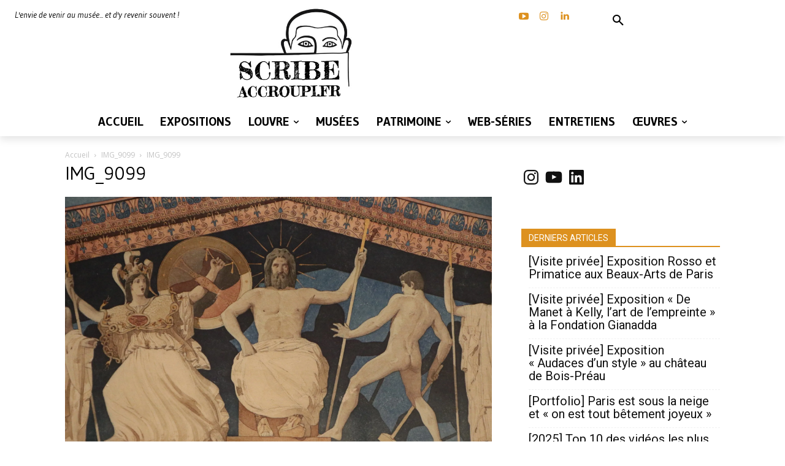

--- FILE ---
content_type: text/html; charset=UTF-8
request_url: https://scribeaccroupi.fr/wp-admin/admin-ajax.php?td_theme_name=Newspaper&v=12.7.3
body_size: -129
content:
{"13754":10}